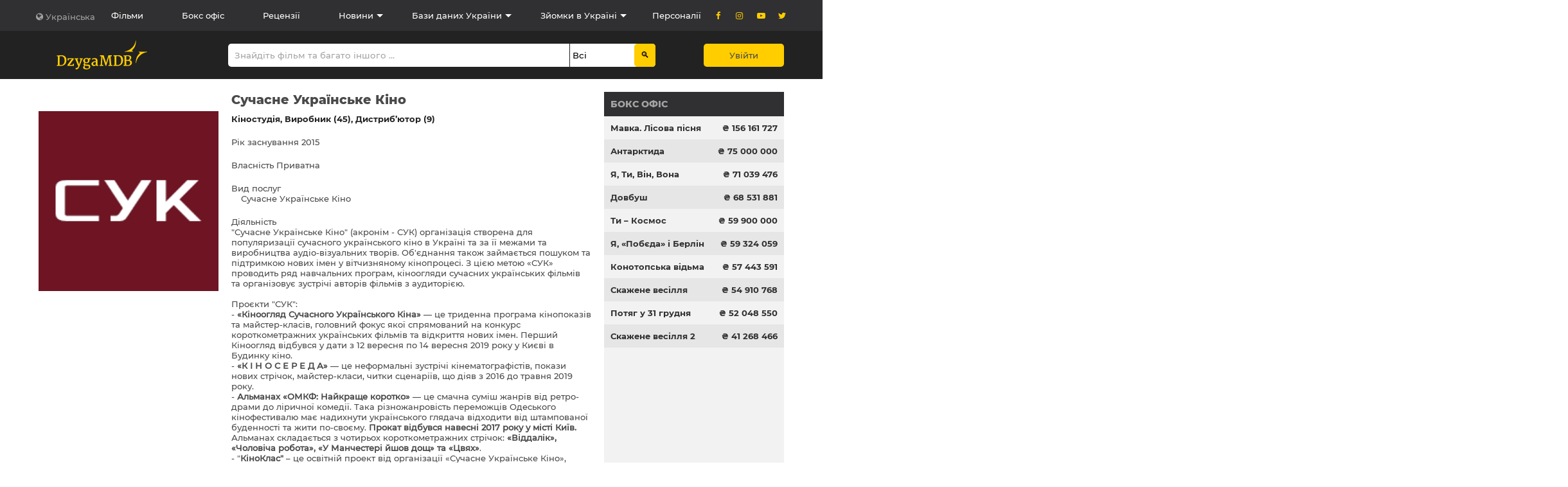

--- FILE ---
content_type: application/javascript; charset=utf-8
request_url: https://dzygamdb.com/js/video.js
body_size: 458
content:
if (document.querySelector('.video-wrapper')) {
    let videoWrapper = document.querySelectorAll('.video-wrapper');
    let videoWrapperLength = videoWrapper.length;
    //console.log('videoWrapperLength='+videoWrapperLength);

    for (let i = 0; i < videoWrapperLength; i++) {
        let videoWidth = videoWrapper[i].offsetWidth;
        let videoHeight = videoWrapper[i].offsetHeight;

        videoWrapper[i].querySelector('youtube-video').setAttribute('width', videoWidth);
        videoWrapper[i].querySelector('youtube-video').setAttribute('height', videoHeight);
    }
}
